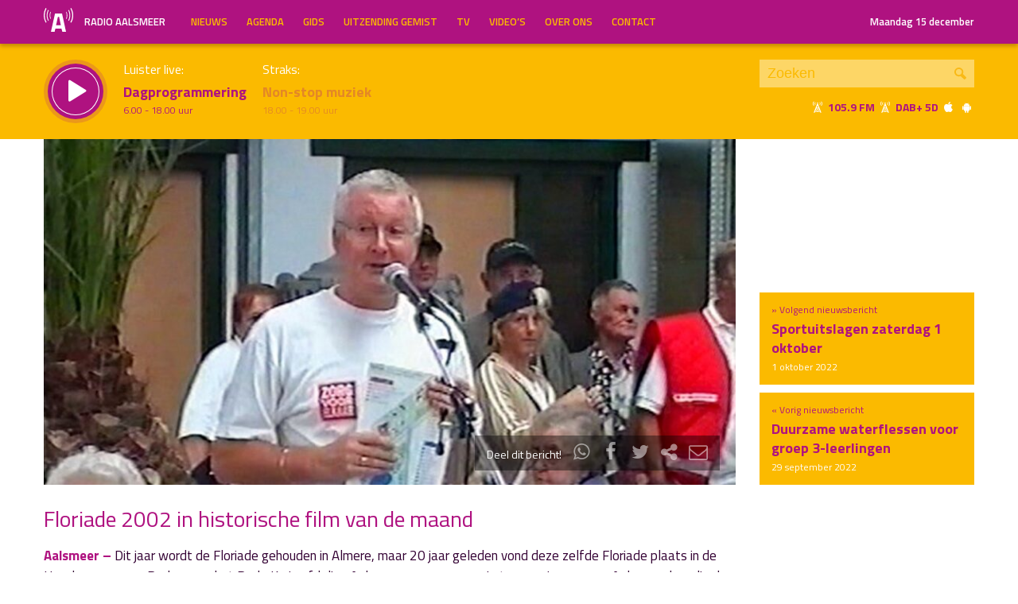

--- FILE ---
content_type: text/html; charset=UTF-8
request_url: https://radioaalsmeer.nl/2022/09/floriade-2002-in-historische-film-van-de-maand/
body_size: 30195
content:

<!DOCTYPE html>
<html lang="en">
<head>
	<meta charset="UTF-8" />
	<meta http-equiv="X-UA-Compatible" content="IE=edge" />
	<meta name="viewport" content="width=device-width, initial-scale=1">

	<title>Floriade 2002 in historische film van de maand | Radio Aalsmeer</title>

	<meta http-equiv="content-type" content="text/html; charset=UTF-8" />
	<meta name="HandheldFriendly" content="True" />

	<meta name="description" content="Aalsmeer - Dit jaar wordt de Floriade gehouden in Almere, maar 20 jaar geleden vond deze zelfde Floriade plaats in de Haarlemmermeer. Reden voor het Rode Kruis afdeling Aalsmeer om een excursie te organiseren voor Aalsmeerders die de tentoonstelling alleen onder begeleiding..." />
	<meta name="author" content="Dancefoundation.com - We enhance broadcasts" />
	<meta name="keywords" content="Aalsmeer Kudelstaart lokale omroep radio nieuws" />
	<meta name="news_keywords" content="Aalsmeer Kudelstaart lokale omroep radio nieuws" />

	
	<meta name="twitter:card" content="summary_large_image"/>
	<meta name="twitter:title" content="Floriade 2002 in historische film van de maand | Radio Aalsmeer"/>
	<meta name="twitter:site" content="@radioaalsmeer"/>
	<meta name="twitter:description" content="Aalsmeer - Dit jaar wordt de Floriade gehouden in Almere, maar 20 jaar geleden vond deze zelfde Floriade plaats in de Haarlemmermeer. Reden voor het Rode Kruis afdeling Aalsmeer om een excursie te organiseren voor Aalsmeerders die de tentoonstelling alleen onder begeleiding..." />
	<meta name="twitter:creator" content="@dancefoundation"/>
	<meta name="twitter:image" content="https://radioaalsmeer.nl/wp-content/uploads/2022/09/historische-film-10-2022-Jan-Kwak-1200x630.jpg" />

	<meta property="og:site_name" content="Radio Aalsmeer" />
	<meta property="fb:app_id" content="" />
	<meta property="og:type" content="website" />
	<meta property="og:title" content="Floriade 2002 in historische film van de maand" />
	<meta property="og:description" content="Aalsmeer - Dit jaar wordt de Floriade gehouden in Almere, maar 20 jaar geleden vond deze zelfde Floriade plaats in de Haarlemmermeer. Reden voor het Rode Kruis afdeling Aalsmeer om een excursie te organiseren voor Aalsmeerders die de tentoonstelling alleen onder begeleiding..." />
	<meta property="og:image" content="https://radioaalsmeer.nl/wp-content/uploads/2022/09/historische-film-10-2022-Jan-Kwak-1200x630.jpg" />
	<meta property="og:image:width" content="1200" />
	<meta property="og:image:height" content="630" />
	<meta property="og:url" content="https://radioaalsmeer.nl/2022/09/floriade-2002-in-historische-film-van-de-maand/" />
	<meta property="og:locale" content="nl_NL" />

	
			<meta property="article:published_time" content="2022-09-29T07:32:26+02:00">
		<meta property="article:modified_time" content="2022-09-29T07:32:43+02:00">
	
	
	<link rel="icon" type="image/x-icon" href="https://radioaalsmeer.nl/wp-content/themes/radioaalsmeer/img/favicon.png" />
	<link rel="stylesheet" type="text/css" href='https://fonts.googleapis.com/css?family=Titillium+Web:400,600,700' />
	<link rel="stylesheet" type="text/css" href="https://radioaalsmeer.nl/wp-content/themes/radioaalsmeer/css/normalize.css" media="screen" />
	<link rel="stylesheet" type="text/css" href="https://radioaalsmeer.nl/wp-content/themes/radioaalsmeer/css/radioaalsmeer-icons.min.css" media="screen" />
	<link rel="stylesheet" type="text/css" href="https://radioaalsmeer.nl/wp-content/themes/radioaalsmeer/css/grid.css" media="screen" />
	<link rel="stylesheet" type="text/css" href="https://radioaalsmeer.nl/wp-content/themes/radioaalsmeer/css/radioguys-video-js.min.css" media="screen" />
	<link rel="stylesheet" type="text/css" href="https://radioaalsmeer.nl/wp-content/themes/radioaalsmeer/css/style.css?ver=2024082401" media="screen" />

	<script type="text/javascript" src="https://radioaalsmeer.nl/wp-content/themes/radioaalsmeer/js/jquery-3.1.0.min.js"></script>
	<script type="text/javascript" src="https://radioaalsmeer.nl/wp-content/themes/radioaalsmeer/js/radioguys-libs.js"></script>
</head>
<body class="wp-singular post-template-default single single-post postid-89004 wp-theme-radioaalsmeer">

<div class="header__pusher"></div>

<div class="stroke header background-purple text-yellow">
	<div class="container-fluid">
		<div class="row">
			<div class="header__col col-sm-12 col-xs-9">
				<div class="text-white header__logo">
					<a href="/" title="Home">
						<img src="https://radioaalsmeer.nl/wp-content/themes/radioaalsmeer/img/radio-aalsmeer-logo-white.svg" alt="Logo" />
						<div class="hidden-sm"> Radio Aalsmeer</div>
					</a>
				</div>

				<div class="menu-hoofdmenu-container"><ul id="menu-hoofdmenu" class="header__menu hidden-xs"><li id="menu-item-48994" class="menu-item menu-item-type-post_type menu-item-object-page current_page_parent menu-item-48994"><a href="https://radioaalsmeer.nl/nieuws/">Nieuws</a></li>
<li id="menu-item-77316" class="menu-item menu-item-type-post_type menu-item-object-page menu-item-77316"><a href="https://radioaalsmeer.nl/agenda/">Agenda</a></li>
<li id="menu-item-48352" class="menu-item menu-item-type-post_type menu-item-object-page menu-item-has-children menu-item-48352"><a href="https://radioaalsmeer.nl/gids/">Gids</a>
<ul class="sub-menu">
	<li id="menu-item-48343" class="menu-item menu-item-type-post_type menu-item-object-page menu-item-48343"><a href="https://radioaalsmeer.nl/programmas/">Programma’s</a></li>
</ul>
</li>
<li id="menu-item-48340" class="menu-item menu-item-type-post_type menu-item-object-page menu-item-48340"><a href="https://radioaalsmeer.nl/uitzending-gemist/">Uitzending Gemist</a></li>
<li id="menu-item-63065" class="menu-item menu-item-type-post_type menu-item-object-page menu-item-63065"><a href="https://radioaalsmeer.nl/tv/">TV</a></li>
<li id="menu-item-71838" class="menu-item menu-item-type-post_type_archive menu-item-object-video menu-item-71838"><a href="https://radioaalsmeer.nl/video/">Video&#8217;s</a></li>
<li id="menu-item-49723" class="menu-item menu-item-type-post_type menu-item-object-page menu-item-has-children menu-item-49723"><a href="https://radioaalsmeer.nl/over-ons/">Over ons</a>
<ul class="sub-menu">
	<li id="menu-item-99755" class="menu-item menu-item-type-post_type menu-item-object-page menu-item-99755"><a href="https://radioaalsmeer.nl/vacatures/">Vacatures</a></li>
	<li id="menu-item-99757" class="menu-item menu-item-type-post_type menu-item-object-page menu-item-99757"><a href="https://radioaalsmeer.nl/over-ons/geschiedenis/">Geschiedenis</a></li>
	<li id="menu-item-99758" class="menu-item menu-item-type-post_type menu-item-object-page menu-item-99758"><a href="https://radioaalsmeer.nl/over-ons/donateurs/">Donateurs</a></li>
</ul>
</li>
<li id="menu-item-48355" class="menu-item menu-item-type-post_type menu-item-object-page menu-item-48355"><a href="https://radioaalsmeer.nl/contact/">Contact</a></li>
</ul></div>				<div class="float-right hidden-xs text-right">
					<a class='text-white hidden-sm' href="/login" class="text-white">Maandag 15 december</a><a class='text-white visible-sm' href="/login" class="text-white">Maandag 15 december</a>
				</div>
			</div>

			<div class="hidden-lg hidden-md hidden-sm col-xs-3 text-right">
				<span class="ml-icon-menu text-white mobile-menu-icon js-mobile-menu-toggle"></span>
			</div>
			<div class="hidden-lg hidden-md hidden-sm menu__mobile">
				<div class="menu-hoofdmenu-container"><ul><li><a href="/" class="no-ajax">Luister live</a></li><li class="menu-item menu-item-type-post_type menu-item-object-page current_page_parent menu-item-48994"><a href="https://radioaalsmeer.nl/nieuws/">Nieuws</a></li>
<li class="menu-item menu-item-type-post_type menu-item-object-page menu-item-77316"><a href="https://radioaalsmeer.nl/agenda/">Agenda</a></li>
<li class="menu-item menu-item-type-post_type menu-item-object-page menu-item-has-children menu-item-48352"><a href="https://radioaalsmeer.nl/gids/">Gids</a>
<ul class="sub-menu">
	<li class="menu-item menu-item-type-post_type menu-item-object-page menu-item-48343"><a href="https://radioaalsmeer.nl/programmas/">Programma’s</a></li>
</ul>
</li>
<li class="menu-item menu-item-type-post_type menu-item-object-page menu-item-48340"><a href="https://radioaalsmeer.nl/uitzending-gemist/">Uitzending Gemist</a></li>
<li class="menu-item menu-item-type-post_type menu-item-object-page menu-item-63065"><a href="https://radioaalsmeer.nl/tv/">TV</a></li>
<li class="menu-item menu-item-type-post_type_archive menu-item-object-video menu-item-71838"><a href="https://radioaalsmeer.nl/video/">Video&#8217;s</a></li>
<li class="menu-item menu-item-type-post_type menu-item-object-page menu-item-has-children menu-item-49723"><a href="https://radioaalsmeer.nl/over-ons/">Over ons</a>
<ul class="sub-menu">
	<li class="menu-item menu-item-type-post_type menu-item-object-page menu-item-99755"><a href="https://radioaalsmeer.nl/vacatures/">Vacatures</a></li>
	<li class="menu-item menu-item-type-post_type menu-item-object-page menu-item-99757"><a href="https://radioaalsmeer.nl/over-ons/geschiedenis/">Geschiedenis</a></li>
	<li class="menu-item menu-item-type-post_type menu-item-object-page menu-item-99758"><a href="https://radioaalsmeer.nl/over-ons/donateurs/">Donateurs</a></li>
</ul>
</li>
<li class="menu-item menu-item-type-post_type menu-item-object-page menu-item-48355"><a href="https://radioaalsmeer.nl/contact/">Contact</a></li>
<li><a href="/?s=">Zoeken</a></li><li><a href="/login">Inloggen</a></li></ul></div>			</div>

		</div>
	</div>
</div>


<div class="stroke player collapsed background-yellow text-purple">

	<script id="player_data" type="application/json">
		{}
	</script>

	<div class="container-fluid">
		<div class="row">
		<!--
		<div class="col-lg-1 col-md-1 col-sm-2 col-sm-push-0 col-xs-2 col-xs-push-10"></div>
		 -->
 			<div class="col-lg-9 col-md-9 col-sm-9 col-xs-12 player__items">

				<div class="player__circle__container player__circle--paused">
					<div class="player__circle__background"></div>
					<div class="player__circle__purple-spinner"></div>
					<div class="player__circle__purple-outer-ring"></div>
					<div class="player__circle__white-spinner"></div>
					<div class="player__circle__white-ring"></div>
					<div class="player__circle__purple-inner-ring"></div>
					<div class="player__circle__icon__container">
						<div class="player__circle__icon player__circle__icon--play">
							<i class="ml-icon-play"></i>
						</div>
						<div class="player__circle__icon player__circle__icon--pause">
							<i class="ml-icon-pause"></i>
						</div>
						<div class="player__circle__icon player__circle__icon--loading">
							<div class="spinner">
								<div class="bounce1"></div>
								<div class="bounce2"></div>
								<div class="bounce3"></div>
							</div>
						</div>
					</div>
					<div class="player__circle__white-overlay"></div>
				</div>

				<div class="player__select__recording">
					<h3 class="no-margin text-white">Luister terug:</h3>
					<h4 class="bold" id="recording__title"></h4>
					<div class="player__time" id="recording__time"></div>
				</div>
				<div class="player__select__stream">
					<h3 class="no-margin text-white">Luister live:</h3>
					<h4 class="bold">Dagprogrammering</h4>
					<div class="player__time"> 6.00 - 18.00 uur</div>
				</div>

				<div class="player__up__next inactive">
					<a href="/programma/non-stop-muziek">
						<h3 class="no-margin text-white">Straks:</h3>
						<h4 class="bold">Non-stop muziek</h4>
						<div class="player__time">18.00 - 19.00 uur</div>
					</a>
				</div>
			</div>

			<div class="col-lg-3 col-md-3 col-sm-3 hidden-xs float-right text-right">
				<div class="search background-white-transparent">
					<form action="/" id="search__header">
						<input type="text" name="s" class="search__input" value="" placeholder="Zoeken">
						<button type="submit" class="search__button">Zoek</button>
					</form>
				</div>

				<div class="text-white hidden-sm hidden-md"><i class="ml-icon-signal" title="105.9 FM in de ether"></i>&nbsp;<strong class="text-purple">105.9 FM&nbsp;<i class="ml-icon-signal text-white" title="DAB+ 5D"></i>&nbsp;DAB+ 5D</strong>&nbsp;<a href="http://radioaalsmeer.nl:8000/live.m3u" class="no-ajax" target="_blank" title="Luister via iTunes"><i class="ml-icon-apple text-white"></i></a> <a href="http://radioaalsmeer.nl/radioaalsmeer.pls" class="no-ajax" target="_blank" title="Luister via Android"><i class="ml-icon-android text-white"></i></a></div>

				<small class="text-white visible-sm visible-md"><i class="ml-icon-signal text-white"></i>&nbsp;<strong class="text-purple">105.9 FM&nbsp;<i class="ml-icon-signal text-white" title="DAB+ 5D"></i>&nbsp;DAB+ 5D</strong>&nbsp; <a href="http://radioaalsmeer.nl:8000/live.m3u" class="no-ajax" target="_blank"><i class="ml-icon-apple text-white hidden-sm"></i></a> <a href="http://radioaalsmeer.nl/radioaalsmeer.pls" class="no-ajax" target="_blank"><i class="ml-icon-android text-white hidden-sm"></i></a></small>
			</div>
		</div>
		<div class="row row--player">
			<div class="col-lg-10 col-md-9 col-sm-9 col-xs-12">
				<div class="player__waveform">
					<div class="player__waveform__background background-white-transparent"></div>
					<div class="player__waveform__progress background-offwhite"></div>
					<img class="player__waveform__image" src="" alt="Uitzending">
					<div class="player__waveform__time player__waveform__time--start text-white"></div>
					<div class="player__waveform__time player__waveform__time--end text-white"></div>
				</div>
			</div>
			<div class="col-lg-2 col-md-3 col-sm-3 col-xs-12">
				<div class="row player__nav text-white">
					<div class="col-sm-12 hidden-xs">
						<div class="player__nav__description"><span class="hidden-xs">Je luistert nu naar</span> <strong class="text-purple">uur 1 van x</strong></div>
					</div>
					<div class="col-sm-6 col-xs-4">
						<div class="player__nav__prev background-white-transparent"><span class="hidden-xs">&laquo; </span>Vorig uur</div>
					</div>
					<div class="visible-xs col-xs-4 center">
						<div class="player__nav__description"><span class="hidden-xs">Je luistert nu naar</span> <strong class="text-purple">uur 1 van x</strong></div>
					</div>
					<div class="col-sm-6 col-xs-4">
						<div class="player__nav__next background-white-transparent">Volgend uur<span class="hidden-xs"> &raquo;</span></div>
					</div>

				</div>
			</div>

			<div class="col-lg-10 col-md-9 col-sm-9 col-xs-12">
				<div class="player__markers text-dark">
				</div>
			</div>
			<div class="col-md-2 col-sm-3">
			</div>
		</div>

		<div class="row player__footer">
			<div class="col-sm-6 col-xs-12">
				<div class="player__collapse"><i class="ml-icon-up-open-1"></i> Inklappen</div>
			</div>
			<div class="col-sm-6 hidden-xs right edit-markers">

				<span class="edit-markers__start-edit"><i class="ml-icon-sliders"></i> Bewerk items</span>
				<span class="edit-markers__start-add"><i class="ml-icon-pin"></i> Voeg item toe op huidige positie</span>
				<span class="edit-markers__start-save"><i class="ml-icon-lock"></i> Bewaar items</span>

			</div>
		</div>

	</div>
</div>

<div id="wrapper">

	<div id="page_content" class="background-white">


		
		<div class="stroke background-white">
			<div class="container-fluid">
				<div class="row">
					<div class="col-md-9">
						<div class="item__media full-width">

							<div class="item__media__image" style="padding-bottom: 50%;"><img width="908" height="454" src="https://radioaalsmeer.nl/wp-content/uploads/2022/09/historische-film-10-2022-Jan-Kwak-908x454.jpg" class="attachment-news_pagina size-news_pagina wp-post-image" alt="" decoding="async" loading="lazy" srcset="https://radioaalsmeer.nl/wp-content/uploads/2022/09/historische-film-10-2022-Jan-Kwak-908x454.jpg 908w, https://radioaalsmeer.nl/wp-content/uploads/2022/09/historische-film-10-2022-Jan-Kwak-1816x908.jpg 1816w" sizes="auto, (max-width: 908px) 100vw, 908px" /></div>
							<div class="item__media__overlay">
								<div class="share__links text-white">
									Deel dit bericht! &nbsp;
									<a href="https://wa.me/?text=https%3A%2F%2Fradioaalsmeer.nl%2F2022%2F09%2Ffloriade-2002-in-historische-film-van-de-maand%2F" title="Deel via Whatsapp"><i class="ml-icon-whatsapp"></i></a>
									<span onclick="facebookShare(encodeURIComponent(location.origin + location.pathname))" title="Deel via Facebook"><i class="ml-icon-facebook"></i></span>
									<span onclick="twitterShare(encodeURIComponent(location.origin + location.pathname), 'Floriade%202002%20in%20historische%20film%20van%20de%20maand')" title="Deel via Twitter"><i class="ml-icon-twitter"></i></span>
									<span class="js-clipboard-dynamic" title="Kopieer link naar je clipboard"><i class="ml-icon-share"></i></span>
									<span onclick="mailShare('Floriade%202002%20in%20historische%20film%20van%20de%20maand')" title="Deel via e-mail"><i class="ml-icon-mail"></i></span>
								</div>
							</div>
						</div>
					</div>
					<div class="col-md-3 news__navigation">

						
							<a href="https://radioaalsmeer.nl/2022/09/duurzame-waterflessen-voor-groep-3-leerlingen/">
								<div class="box background-yellow spotlight__overview">
									&laquo; Vorig nieuwsbericht
									<h4 class="text-purple bold">Duurzame waterflessen voor groep 3-leerlingen</h4>
									<span class="text-white">29 september 2022</span> 
								</div>
							</a>

						
							<a href="https://radioaalsmeer.nl/2022/10/sportuitslagen-zaterdag-1-oktober/">
								<div class="box background-yellow spotlight__overview">
									&raquo; Volgend nieuwsbericht
									<h4 class="text-purple bold">Sportuitslagen zaterdag 1 oktober</h4>
									<span class="text-white"> 1 oktober 2022</span>
								</div>
							</a>

						
					</div>
				</div>
			</div>
		</div>

		
		<div class="stroke padding background-white">
			<div class="container-fluid">
				<div class="row">
					<div class="col-xs-12">
						<h1 class="text-purple">Floriade 2002 in historische film van de maand</h1>
					</div>
				</div>
				<div class="row">
					<div class="col-md-9 col-sm-12 content-text">

						<p><strong>Aalsmeer &#8211; </strong>Dit jaar wordt de Floriade gehouden in Almere, maar 20 jaar geleden vond deze zelfde Floriade plaats in de Haarlemmermeer. Reden voor het Rode Kruis afdeling Aalsmeer om een excursie te organiseren voor Aalsmeerders die de tentoonstelling alleen onder begeleiding konden bezoeken. De film van de maand gaat over dit Floriade bezoek in 2002.</p>
<p>We zien het verzamelen van de deelnemers en begeleiders op het bedrijf van Nieuwkoop Europe aan de Hoofdweg in de Kwakel. Na aankomst worden ze welkom geheten door de voorzitter van het Rode Kruis afdeling Aalsmeer Jan Kwak en toenmalig burgemeester Hoffscholte. Daarna volgt het vertrek en de aankomst op de Floriade en natuurlijk het eigenlijke bezoek.<br />
We kunnen veel Aalsmeerders herkennen op deze film zowel als deelnemer of als begeleider. De film is gemaakt door Jan Jongkind en Jaap Romeijn en is aan ons geschonken door het Rode Kruis afdeling Aalsmeer. De film is door Dick P. van der Zwaard opnieuw gemonteerd en duurt 24 minuten.</p>
<p>Stichting Oud Aalsmeer vertoont iedere maand een historisch film op de website <a href="http://www.stichtingoudaalsmeer.nl/">www.stichtingoudaalsmeer.nl</a> en is te bekijken via de knop ‘Film van de Maand’. De films zijn afkomstig uit verschillende verzamelingen en zijn geschonken aan Oud Aalsmeer. Aan het bekijken zijn geen kosten verbonden.<strong> </strong></p>
<p><strong>Ook tweemaal op TV Aalsmeer<br />
</strong>Vrijdag 7 oktober is de eerste vertoning vanaf 11.00 uur. Een dag later, zaterdag 8 oktober, is de film nogmaals te zien vanaf 13.00 uur. De uitzendingen worden vooraf gegaan door een inleidend interview met een medewerker van Oud Aalsmeer op zaterdag 1 oktober. Het interview door presentator Jan van Veen is te beluisteren op zowel Radio als TV Aalsmeer tussen 12.00 en 13.00 uur.</p>
<p>TV Aalsmeer is bij abonnees van CAIWAY te vinden op kanaal 12 en bij gebruikers van KPN/XS4ALL/Telfort op kanaal 1389.</p>
<h6>Foto: beeld uit de historische film: Jan Kwak</h6><br/>
						<p><small>Gepubliceerd: 29 september 2022 om 7:32 uur, geschreven door <a href="https://radioaalsmeer.nl/author/elbert/" title="Elbert Huijts">Elbert Huijts</a></small></p>

					</div>

					<div class="col-md-3 hidden-sm float-right">


					</div>
				</div>
			</div>
		</div>

		<div class="stroke padding background-white">
			<div class="container-fluid">

				<div class="row pagination">
					<div class="col-md-4 col-sm-6 col-xs-6">

						<a href="https://radioaalsmeer.nl/2022/09/duurzame-waterflessen-voor-groep-3-leerlingen/">&laquo; Duurzame waterflessen voor groep 3-leerlingen</a> 
					</div>
					<div class="col-md-5 col-sm-6 col-xs-6 right">

						<a href="https://radioaalsmeer.nl/2022/10/sportuitslagen-zaterdag-1-oktober/">Sportuitslagen zaterdag 1 oktober &raquo; </a> 
					</div>
				</div>
			</div>
		</div>

		<div class="stroke padding background-offwhite">
			<div class="container-fluid">
				<div class="row">
					<div class="col-xs-12">
						<h3 class="text-purple">Meer nieuws</h3>
					</div>
				</div>
				<div class="row single-news-more">

					
						<div class="col-md-3 col-sm-6 col-xs-12">
							<a href="https://radioaalsmeer.nl/2025/12/laatste-competitieavond-sjoelclub-aalsmeer-spannend/">
								<div class="item item--underline-animation text-dark">
									<div class="item__img">
										<img width="278" height="117" src="https://radioaalsmeer.nl/wp-content/uploads/2025/12/sjoelclub-278x117.jpg" class="attachment-news_overview size-news_overview wp-post-image" alt="" decoding="async" loading="lazy" srcset="https://radioaalsmeer.nl/wp-content/uploads/2025/12/sjoelclub-278x117.jpg 278w, https://radioaalsmeer.nl/wp-content/uploads/2025/12/sjoelclub-556x234.jpg 556w, https://radioaalsmeer.nl/wp-content/uploads/2025/12/sjoelclub-380x160.jpg 380w, https://radioaalsmeer.nl/wp-content/uploads/2025/12/sjoelclub-760x320.jpg 760w" sizes="auto, (max-width: 278px) 100vw, 278px" />									</div>
									<h4>Laatste competitieavond Sjoelclub Aalsmeer spannend</h4>
									<p>Kudelstaart - Tijdens de laatste competitieavond van 2025, op donderdag 11 december, zijn bij Sjoelclub Aalsmeer meerdere persoonlijke records verbroken. Conny Offerman verbeterde haar scores naar 1323 punten over 10 bakken en 2595 over 20 bakken. Ook Kris Zwolle zette nieuwe...</p>
								</div>
							</a>
						</div>


					
						<div class="col-md-3 col-sm-6 col-xs-12">
							<a href="https://radioaalsmeer.nl/2025/12/sportuitslagen-weekend-13-en-14-december/">
								<div class="item item--underline-animation text-dark">
									<div class="item__img">
										<img width="278" height="117" src="https://radioaalsmeer.nl/wp-content/uploads/2020/02/sport-278x117.jpg" class="attachment-news_overview size-news_overview wp-post-image" alt="" decoding="async" loading="lazy" srcset="https://radioaalsmeer.nl/wp-content/uploads/2020/02/sport-278x117.jpg 278w, https://radioaalsmeer.nl/wp-content/uploads/2020/02/sport-556x234.jpg 556w, https://radioaalsmeer.nl/wp-content/uploads/2020/02/sport-380x160.jpg 380w, https://radioaalsmeer.nl/wp-content/uploads/2020/02/sport-760x320.jpg 760w" sizes="auto, (max-width: 278px) 100vw, 278px" />									</div>
									<h4>Sportuitslagen weekend 13 en 14 december</h4>
									<p>Aalsmeer/Kudelstaart - Uitslagen van de zaterdag gespeelde sportwedstrijden van verenigingen (eerste elftallen) in de regio Aalsmeer/Kudelstaart. Ontbreekt jouw vereniging? Heb je aanvullingen? Geef ze door via info@radioaalsmeer.nl. Voetbal HS1: Kampong - FC...</p>
								</div>
							</a>
						</div>


					
						<div class="col-md-3 col-sm-6 col-xs-12">
							<a href="https://radioaalsmeer.nl/2025/12/column-december-feestmaand/">
								<div class="item item--underline-animation text-dark">
									<div class="item__img">
										<img width="278" height="117" src="https://radioaalsmeer.nl/wp-content/uploads/2024/11/Sinterklaas-2024-speurtocht-278x117.png" class="attachment-news_overview size-news_overview wp-post-image" alt="" decoding="async" loading="lazy" srcset="https://radioaalsmeer.nl/wp-content/uploads/2024/11/Sinterklaas-2024-speurtocht-278x117.png 278w, https://radioaalsmeer.nl/wp-content/uploads/2024/11/Sinterklaas-2024-speurtocht-556x234.png 556w, https://radioaalsmeer.nl/wp-content/uploads/2024/11/Sinterklaas-2024-speurtocht-380x160.png 380w" sizes="auto, (max-width: 278px) 100vw, 278px" />									</div>
									<h4>Column: ‘December feestmaand’</h4>
									<p>Op radioaalsmeer.nl verschijnt iedere zondag een nieuwe column geschreven door en voor een Aalsmeerder of Kudelstaarter. Deze week columnist Henk van Leeuwen met zijn veertiende column getiteld: 'December feestmaand'. Vol verwachting klopte ons hart. Via een kennis hadden we een...</p>
								</div>
							</a>
						</div>


					
						<div class="col-md-3 col-sm-6 col-xs-12">
							<a href="https://radioaalsmeer.nl/2025/12/stichting-nepal-benefiet-steunt-vrouwen-met-kleermaakproject/">
								<div class="item item--underline-animation text-dark">
									<div class="item__img">
										<img width="278" height="117" src="https://radioaalsmeer.nl/wp-content/uploads/2025/12/Stichting-Nepal-Benefiet-278x117.jpg" class="attachment-news_overview size-news_overview wp-post-image" alt="" decoding="async" loading="lazy" srcset="https://radioaalsmeer.nl/wp-content/uploads/2025/12/Stichting-Nepal-Benefiet-278x117.jpg 278w, https://radioaalsmeer.nl/wp-content/uploads/2025/12/Stichting-Nepal-Benefiet-556x234.jpg 556w, https://radioaalsmeer.nl/wp-content/uploads/2025/12/Stichting-Nepal-Benefiet-380x160.jpg 380w, https://radioaalsmeer.nl/wp-content/uploads/2025/12/Stichting-Nepal-Benefiet-760x320.jpg 760w" sizes="auto, (max-width: 278px) 100vw, 278px" />									</div>
									<h4>Stichting Nepal Benefiet steunt vrouwen met kleermaakproject</h4>
									<p>Aalsmeer - Stichting Nepal Benefiet Aalsmeer start een nieuw project om vrouwen in Nepal economisch sterker te maken. Samen met de lokale organisatie Sapana Village Social Impact (SVSI) wordt een kleermakerstraining opgezet voor twaalf vrouwen uit de Raut Tole-gemeenschap in...</p>
								</div>
							</a>
						</div>


					
				</div>
			</div>
		</div>


	</div>

</div>

<div class="stroke padding background-yellow text-dark">
	<div class="container-fluid">
		<div class="row">
			<div class="col-md-1 col-sm-2 hidden-xs center">
				<img src="https://radioaalsmeer.nl/wp-content/themes/radioaalsmeer/img/radio-aalsmeer-logo.svg" alt="Logo" class="footer__logo" />
			</div>
			<div class="col-lg-7 col-md-10 col-sm-10 hidden-xs">
				<p>Radio Aalsmeer verzorgt als publieke lokale omroep uitzendingen voor alle inwoners van Aalsmeer en omgeving. In onze programmering is aandacht voor alle binnen de gemeente voorkomende stromingen. Wij maken radio voor kinderen, jongeren en ouderen. Voor nieuwsgierigen, voor cultuurliefhebbers, voor gelovigen, voor sportievelingen en voor muziekliefhebbers. Van dance tot rock, van jazz tot klassiek. En alles wat daar tussen zit.</p>
				<p>Bekijk ons <a href="/wp-content/uploads/Programmastatuut-web.pdf" title="Programmastatuut" class="text-purple"><strong>Programmastatuut</strong></a> en onze <a href="/wp-content/uploads/Klachtenprocedure.pdf" title="Klachtenprocedure" class="text-purple"><strong>Klachtenprocedure</strong></a>.
			</div>
			<div class="col-lg-2 col-lg-offset-0 col-md-3 col-md-offset-1 col-sm-3 col-xs-6 text-purple">
				<p><strong>Studio</strong><br />
				De Oude Veiling<br />
				Marktstraat 19<br />
				1431 BD Aalsmeer</p>
			</div>
			<div class="col-lg-2 col-md-3 col-sm-4 col-xs-6 text-purple">
				<p><strong>Telefoon</strong><br />
				0297 - 325858<br />
				<strong>E-mail</strong><br />
				info@radioaalsmeer.nl</p>
			</div>
		</div>
	</div>
</div>

<div class="main__overlay background-offwhite js-close-overlay">
	<div class="main__overlay__close">&times;</div>
	<div class="main__overlay__text"></div>
	<div class="main__overlay__image">
		<img alt="" src="">
	</div>
</div>

<script type="text/javascript">

	var wp_nonce = "08a1ada2e8";
	var ajaxurl = "https://radioaalsmeer.nl/wp-admin/admin-ajax.php";

</script>

<!-- Google tag (gtag.js) -->
<script async src="https://www.googletagmanager.com/gtag/js?id=G-L2YYFHQ636"></script>
<script>

	window.dataLayer = window.dataLayer || [];
	function gtag(){dataLayer.push(arguments);}
	gtag('js', new Date());

	gtag('config', 'G-L2YYFHQ636');

</script>

<script type="speculationrules">
{"prefetch":[{"source":"document","where":{"and":[{"href_matches":"\/*"},{"not":{"href_matches":["\/wp-*.php","\/wp-admin\/*","\/wp-content\/uploads\/*","\/wp-content\/*","\/wp-content\/plugins\/*","\/wp-content\/themes\/radioaalsmeer\/*","\/*\\?(.+)"]}},{"not":{"selector_matches":"a[rel~=\"nofollow\"]"}},{"not":{"selector_matches":".no-prefetch, .no-prefetch a"}}]},"eagerness":"conservative"}]}
</script>
<link rel='stylesheet' id='cf7ic_style-css' href='https://radioaalsmeer.nl/wp-content/plugins/contact-form-7-image-captcha/css/cf7ic-style.css?ver=3.3.7' type='text/css' media='all' />
<link rel='stylesheet' id='dashicons-css' href='https://radioaalsmeer.nl/wp-includes/css/dashicons.min.css?ver=6.8.3' type='text/css' media='all' />
<link rel='stylesheet' id='theme-my-login-css' href='https://radioaalsmeer.nl/wp-content/plugins/theme-my-login/theme-my-login.css?ver=6.4.11' type='text/css' media='all' />

<script type="text/javascript" src="https://radioaalsmeer.nl/wp-content/themes/radioaalsmeer/js/soundmanager2-nodebug-jsmin.js"></script>
<script type="text/javascript" src="https://radioaalsmeer.nl/wp-content/themes/radioaalsmeer/js/main.min.js?ver=20241120"></script>

</body>
</html>


--- FILE ---
content_type: image/svg+xml
request_url: https://radioaalsmeer.nl/wp-content/themes/radioaalsmeer/img/search.svg
body_size: 817
content:
<?xml version="1.0" encoding="utf-8"?>
<!-- Generator: Adobe Illustrator 15.1.0, SVG Export Plug-In . SVG Version: 6.00 Build 0)  -->
<!DOCTYPE svg PUBLIC "-//W3C//DTD SVG 1.1//EN" "http://www.w3.org/Graphics/SVG/1.1/DTD/svg11.dtd">
<svg version="1.1" id="Layer_1" xmlns="http://www.w3.org/2000/svg" xmlns:xlink="http://www.w3.org/1999/xlink" x="0px" y="0px"
	 width="14.9px" height="15px" viewBox="0 0 14.9 15" enable-background="new 0 0 14.9 15" xml:space="preserve">
<path id="magnifier-5_1_" fill="#F9B916" d="M14.896,12.275l-4.264-4.263C12.403,4.339,9.726,0,5.592,0C2.509,0,0,2.509,0,5.592
	c0,4.068,4.213,6.749,7.876,5.104l4.299,4.3C13.398,15.098,15,13.541,14.896,12.275z M5.592,9.325c-2.059,0-3.733-1.675-3.733-3.733
	s1.675-3.733,3.733-3.733s3.733,1.675,3.733,3.733S7.65,9.325,5.592,9.325z"/>
</svg>
